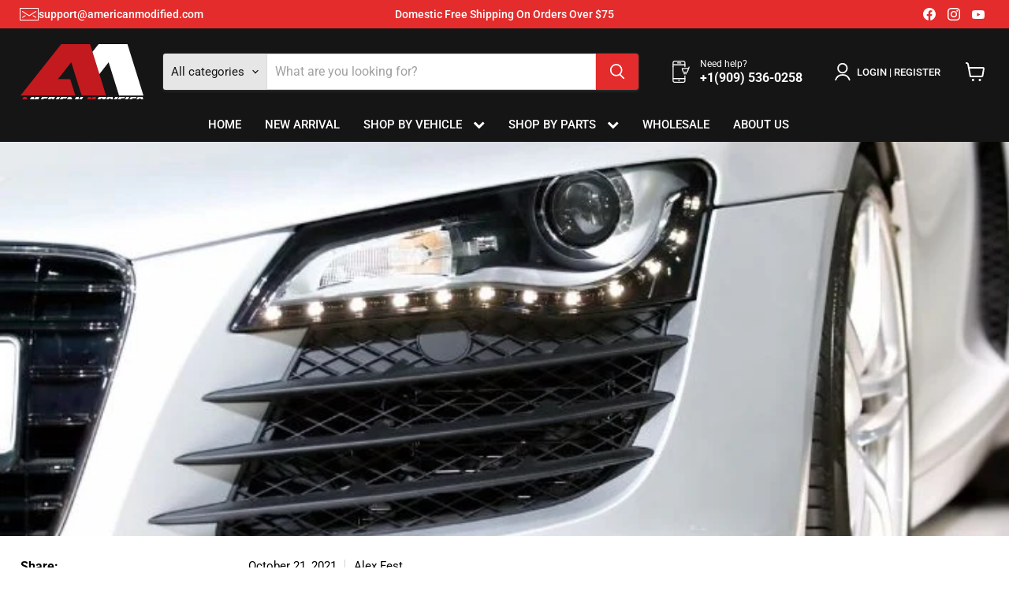

--- FILE ---
content_type: image/svg+xml
request_url: https://americanmodified.com/cdn/shop/files/exclamation-solid2.svg?v=1750323086
body_size: -661
content:
<svg viewBox="0 0 64 512" xmlns="http://www.w3.org/2000/svg"><path fill="#e32c2b" d="M64 64c0-17.7-14.3-32-32-32S0 46.3 0 64V320c0 17.7 14.3 32 32 32s32-14.3 32-32V64zM32 480a40 40 0 1 0 0-80 40 40 0 1 0 0 80z"></path></svg>